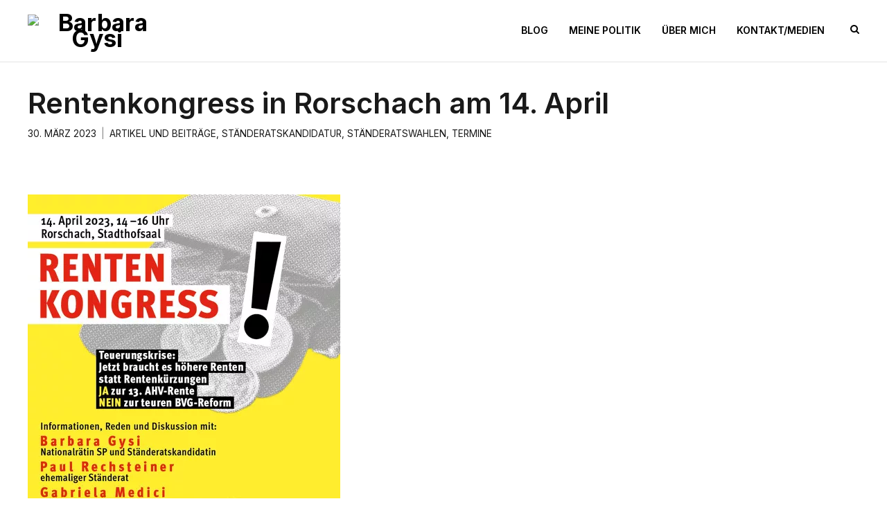

--- FILE ---
content_type: text/html; charset=UTF-8
request_url: https://barbara-gysi.ch/aktuelles/rentenkongress-in-rorschach-am-14-april/
body_size: 11945
content:
<!DOCTYPE html>
<html lang="de">
<head>
	<meta charset="UTF-8">
	<meta name="viewport" content="width=device-width, initial-scale=1">
	<link rel="profile" href="http://gmpg.org/xfn/11">
	<link rel="pingback" href="https://barbara-gysi.ch/xmlrpc.php">
	<meta name='robots' content='index, follow, max-image-preview:large, max-snippet:-1, max-video-preview:-1' />

	<!-- This site is optimized with the Yoast SEO plugin v26.6 - https://yoast.com/wordpress/plugins/seo/ -->
	<title>Rentenkongress in Rorschach am 14. April - Barbara Gysi</title>
	<meta name="description" content="Ja zu höheren Renten, Ja zur 13. AHV-Renten und ein Nein zur ungerechten BVG-Reform. Rentenkongress in Rorschach am 14. April" />
	<link rel="canonical" href="https://barbara-gysi.ch/aktuelles/rentenkongress-in-rorschach-am-14-april/" />
	<meta property="og:locale" content="de_DE" />
	<meta property="og:type" content="article" />
	<meta property="og:title" content="Rentenkongress in Rorschach am 14. April - Barbara Gysi" />
	<meta property="og:description" content="Ja zu höheren Renten, Ja zur 13. AHV-Renten und ein Nein zur ungerechten BVG-Reform. Rentenkongress in Rorschach am 14. April" />
	<meta property="og:url" content="https://barbara-gysi.ch/aktuelles/rentenkongress-in-rorschach-am-14-april/" />
	<meta property="og:site_name" content="Barbara Gysi" />
	<meta property="article:published_time" content="2023-03-30T19:24:40+00:00" />
	<meta property="og:image" content="https://barbara-gysi.ch/wp-content/uploads/sites/121/2023/03/Rentenkongress_14.4._Rorschach.jpeg" />
	<meta property="og:image:width" content="451" />
	<meta property="og:image:height" content="640" />
	<meta property="og:image:type" content="image/jpeg" />
	<meta name="author" content="mcamenzind" />
	<meta name="twitter:card" content="summary_large_image" />
	<meta name="twitter:creator" content="@BaGysi" />
	<meta name="twitter:site" content="@BaGysi" />
	<meta name="twitter:label1" content="Verfasst von" />
	<meta name="twitter:data1" content="mcamenzind" />
	<meta name="twitter:label2" content="Geschätzte Lesezeit" />
	<meta name="twitter:data2" content="1 Minute" />
	<script type="application/ld+json" class="yoast-schema-graph">{"@context":"https://schema.org","@graph":[{"@type":"Article","@id":"https://barbara-gysi.ch/aktuelles/rentenkongress-in-rorschach-am-14-april/#article","isPartOf":{"@id":"https://barbara-gysi.ch/aktuelles/rentenkongress-in-rorschach-am-14-april/"},"author":{"name":"mcamenzind","@id":"https://barbara-gysi.ch/#/schema/person/5ae344ae2bc7d4be33b5897071055ef4"},"headline":"Rentenkongress in Rorschach am 14. April","datePublished":"2023-03-30T19:24:40+00:00","mainEntityOfPage":{"@id":"https://barbara-gysi.ch/aktuelles/rentenkongress-in-rorschach-am-14-april/"},"wordCount":116,"publisher":{"@id":"https://barbara-gysi.ch/#/schema/person/1d0348380eae839393bafc275b303d7b"},"image":{"@id":"https://barbara-gysi.ch/aktuelles/rentenkongress-in-rorschach-am-14-april/#primaryimage"},"thumbnailUrl":"https://barbara-gysi.ch/wp-content/uploads/sites/121/2023/03/Rentenkongress_14.4._Rorschach.jpeg","keywords":["AHV","Barbara Gysi als Ständerätin","BVG","Renten","Ständeratskandidatin","Ständeratskandidatur"],"articleSection":["Artikel und Beiträge","Ständeratskandidatur","Ständeratswahlen","Termine"],"inLanguage":"de"},{"@type":"WebPage","@id":"https://barbara-gysi.ch/aktuelles/rentenkongress-in-rorschach-am-14-april/","url":"https://barbara-gysi.ch/aktuelles/rentenkongress-in-rorschach-am-14-april/","name":"Rentenkongress in Rorschach am 14. April - Barbara Gysi","isPartOf":{"@id":"https://barbara-gysi.ch/#website"},"primaryImageOfPage":{"@id":"https://barbara-gysi.ch/aktuelles/rentenkongress-in-rorschach-am-14-april/#primaryimage"},"image":{"@id":"https://barbara-gysi.ch/aktuelles/rentenkongress-in-rorschach-am-14-april/#primaryimage"},"thumbnailUrl":"https://barbara-gysi.ch/wp-content/uploads/sites/121/2023/03/Rentenkongress_14.4._Rorschach.jpeg","datePublished":"2023-03-30T19:24:40+00:00","description":"Ja zu höheren Renten, Ja zur 13. AHV-Renten und ein Nein zur ungerechten BVG-Reform. Rentenkongress in Rorschach am 14. April","breadcrumb":{"@id":"https://barbara-gysi.ch/aktuelles/rentenkongress-in-rorschach-am-14-april/#breadcrumb"},"inLanguage":"de","potentialAction":[{"@type":"ReadAction","target":["https://barbara-gysi.ch/aktuelles/rentenkongress-in-rorschach-am-14-april/"]}]},{"@type":"ImageObject","inLanguage":"de","@id":"https://barbara-gysi.ch/aktuelles/rentenkongress-in-rorschach-am-14-april/#primaryimage","url":"https://barbara-gysi.ch/wp-content/uploads/sites/121/2023/03/Rentenkongress_14.4._Rorschach.jpeg","contentUrl":"https://barbara-gysi.ch/wp-content/uploads/sites/121/2023/03/Rentenkongress_14.4._Rorschach.jpeg","width":451,"height":640,"caption":"Flyer Rentenkongress St. Gallen"},{"@type":"BreadcrumbList","@id":"https://barbara-gysi.ch/aktuelles/rentenkongress-in-rorschach-am-14-april/#breadcrumb","itemListElement":[{"@type":"ListItem","position":1,"name":"Startseite","item":"https://barbara-gysi.ch/"},{"@type":"ListItem","position":2,"name":"Rentenkongress in Rorschach am 14. April"}]},{"@type":"WebSite","@id":"https://barbara-gysi.ch/#website","url":"https://barbara-gysi.ch/","name":"Barbara Gysi","description":"Für alle statt für wenige","publisher":{"@id":"https://barbara-gysi.ch/#/schema/person/1d0348380eae839393bafc275b303d7b"},"potentialAction":[{"@type":"SearchAction","target":{"@type":"EntryPoint","urlTemplate":"https://barbara-gysi.ch/?s={search_term_string}"},"query-input":{"@type":"PropertyValueSpecification","valueRequired":true,"valueName":"search_term_string"}}],"inLanguage":"de"},{"@type":["Person","Organization"],"@id":"https://barbara-gysi.ch/#/schema/person/1d0348380eae839393bafc275b303d7b","name":"Barbara Gysi","image":{"@type":"ImageObject","inLanguage":"de","@id":"https://barbara-gysi.ch/#/schema/person/image/","url":"https://secure.gravatar.com/avatar/ed1daa6eeed84cbe6c3a3ce52a378d5ac7bb5c77659c42ecc55fa8b1c5937a45?s=96&d=mm&r=g","contentUrl":"https://secure.gravatar.com/avatar/ed1daa6eeed84cbe6c3a3ce52a378d5ac7bb5c77659c42ecc55fa8b1c5937a45?s=96&d=mm&r=g","caption":"Barbara Gysi"},"logo":{"@id":"https://barbara-gysi.ch/#/schema/person/image/"}},{"@type":"Person","@id":"https://barbara-gysi.ch/#/schema/person/5ae344ae2bc7d4be33b5897071055ef4","name":"mcamenzind","image":{"@type":"ImageObject","inLanguage":"de","@id":"https://barbara-gysi.ch/#/schema/person/image/","url":"https://secure.gravatar.com/avatar/43d01e677849ac6760dd5649708a4063bfc718e4051b52028db9bfd4e8a7ee87?s=96&d=mm&r=g","contentUrl":"https://secure.gravatar.com/avatar/43d01e677849ac6760dd5649708a4063bfc718e4051b52028db9bfd4e8a7ee87?s=96&d=mm&r=g","caption":"mcamenzind"}}]}</script>
	<!-- / Yoast SEO plugin. -->


<link rel='dns-prefetch' href='//cdn.linearicons.com' />
<link rel='dns-prefetch' href='//fonts.googleapis.com' />
<link rel="alternate" type="application/rss+xml" title="Barbara Gysi &raquo; Feed" href="https://barbara-gysi.ch/feed/" />
<link rel="alternate" type="application/rss+xml" title="Barbara Gysi &raquo; Kommentar-Feed" href="https://barbara-gysi.ch/comments/feed/" />
<link rel="alternate" type="application/rss+xml" title="Barbara Gysi &raquo; Rentenkongress in Rorschach am 14. April-Kommentar-Feed" href="https://barbara-gysi.ch/aktuelles/rentenkongress-in-rorschach-am-14-april/feed/" />
<link rel="alternate" title="oEmbed (JSON)" type="application/json+oembed" href="https://barbara-gysi.ch/wp-json/oembed/1.0/embed?url=https%3A%2F%2Fbarbara-gysi.ch%2Faktuelles%2Frentenkongress-in-rorschach-am-14-april%2F" />
<link rel="alternate" title="oEmbed (XML)" type="text/xml+oembed" href="https://barbara-gysi.ch/wp-json/oembed/1.0/embed?url=https%3A%2F%2Fbarbara-gysi.ch%2Faktuelles%2Frentenkongress-in-rorschach-am-14-april%2F&#038;format=xml" />
<style id='wp-img-auto-sizes-contain-inline-css' type='text/css'>
img:is([sizes=auto i],[sizes^="auto," i]){contain-intrinsic-size:3000px 1500px}
/*# sourceURL=wp-img-auto-sizes-contain-inline-css */
</style>
<style id='wp-emoji-styles-inline-css' type='text/css'>

	img.wp-smiley, img.emoji {
		display: inline !important;
		border: none !important;
		box-shadow: none !important;
		height: 1em !important;
		width: 1em !important;
		margin: 0 0.07em !important;
		vertical-align: -0.1em !important;
		background: none !important;
		padding: 0 !important;
	}
/*# sourceURL=wp-emoji-styles-inline-css */
</style>
<style id='wp-block-library-inline-css' type='text/css'>
:root{--wp-block-synced-color:#7a00df;--wp-block-synced-color--rgb:122,0,223;--wp-bound-block-color:var(--wp-block-synced-color);--wp-editor-canvas-background:#ddd;--wp-admin-theme-color:#007cba;--wp-admin-theme-color--rgb:0,124,186;--wp-admin-theme-color-darker-10:#006ba1;--wp-admin-theme-color-darker-10--rgb:0,107,160.5;--wp-admin-theme-color-darker-20:#005a87;--wp-admin-theme-color-darker-20--rgb:0,90,135;--wp-admin-border-width-focus:2px}@media (min-resolution:192dpi){:root{--wp-admin-border-width-focus:1.5px}}.wp-element-button{cursor:pointer}:root .has-very-light-gray-background-color{background-color:#eee}:root .has-very-dark-gray-background-color{background-color:#313131}:root .has-very-light-gray-color{color:#eee}:root .has-very-dark-gray-color{color:#313131}:root .has-vivid-green-cyan-to-vivid-cyan-blue-gradient-background{background:linear-gradient(135deg,#00d084,#0693e3)}:root .has-purple-crush-gradient-background{background:linear-gradient(135deg,#34e2e4,#4721fb 50%,#ab1dfe)}:root .has-hazy-dawn-gradient-background{background:linear-gradient(135deg,#faaca8,#dad0ec)}:root .has-subdued-olive-gradient-background{background:linear-gradient(135deg,#fafae1,#67a671)}:root .has-atomic-cream-gradient-background{background:linear-gradient(135deg,#fdd79a,#004a59)}:root .has-nightshade-gradient-background{background:linear-gradient(135deg,#330968,#31cdcf)}:root .has-midnight-gradient-background{background:linear-gradient(135deg,#020381,#2874fc)}:root{--wp--preset--font-size--normal:16px;--wp--preset--font-size--huge:42px}.has-regular-font-size{font-size:1em}.has-larger-font-size{font-size:2.625em}.has-normal-font-size{font-size:var(--wp--preset--font-size--normal)}.has-huge-font-size{font-size:var(--wp--preset--font-size--huge)}.has-text-align-center{text-align:center}.has-text-align-left{text-align:left}.has-text-align-right{text-align:right}.has-fit-text{white-space:nowrap!important}#end-resizable-editor-section{display:none}.aligncenter{clear:both}.items-justified-left{justify-content:flex-start}.items-justified-center{justify-content:center}.items-justified-right{justify-content:flex-end}.items-justified-space-between{justify-content:space-between}.screen-reader-text{border:0;clip-path:inset(50%);height:1px;margin:-1px;overflow:hidden;padding:0;position:absolute;width:1px;word-wrap:normal!important}.screen-reader-text:focus{background-color:#ddd;clip-path:none;color:#444;display:block;font-size:1em;height:auto;left:5px;line-height:normal;padding:15px 23px 14px;text-decoration:none;top:5px;width:auto;z-index:100000}html :where(.has-border-color){border-style:solid}html :where([style*=border-top-color]){border-top-style:solid}html :where([style*=border-right-color]){border-right-style:solid}html :where([style*=border-bottom-color]){border-bottom-style:solid}html :where([style*=border-left-color]){border-left-style:solid}html :where([style*=border-width]){border-style:solid}html :where([style*=border-top-width]){border-top-style:solid}html :where([style*=border-right-width]){border-right-style:solid}html :where([style*=border-bottom-width]){border-bottom-style:solid}html :where([style*=border-left-width]){border-left-style:solid}html :where(img[class*=wp-image-]){height:auto;max-width:100%}:where(figure){margin:0 0 1em}html :where(.is-position-sticky){--wp-admin--admin-bar--position-offset:var(--wp-admin--admin-bar--height,0px)}@media screen and (max-width:600px){html :where(.is-position-sticky){--wp-admin--admin-bar--position-offset:0px}}

/*# sourceURL=wp-block-library-inline-css */
</style><style id='global-styles-inline-css' type='text/css'>
:root{--wp--preset--aspect-ratio--square: 1;--wp--preset--aspect-ratio--4-3: 4/3;--wp--preset--aspect-ratio--3-4: 3/4;--wp--preset--aspect-ratio--3-2: 3/2;--wp--preset--aspect-ratio--2-3: 2/3;--wp--preset--aspect-ratio--16-9: 16/9;--wp--preset--aspect-ratio--9-16: 9/16;--wp--preset--color--black: #000000;--wp--preset--color--cyan-bluish-gray: #abb8c3;--wp--preset--color--white: #ffffff;--wp--preset--color--pale-pink: #f78da7;--wp--preset--color--vivid-red: #cf2e2e;--wp--preset--color--luminous-vivid-orange: #ff6900;--wp--preset--color--luminous-vivid-amber: #fcb900;--wp--preset--color--light-green-cyan: #7bdcb5;--wp--preset--color--vivid-green-cyan: #00d084;--wp--preset--color--pale-cyan-blue: #8ed1fc;--wp--preset--color--vivid-cyan-blue: #0693e3;--wp--preset--color--vivid-purple: #9b51e0;--wp--preset--gradient--vivid-cyan-blue-to-vivid-purple: linear-gradient(135deg,rgb(6,147,227) 0%,rgb(155,81,224) 100%);--wp--preset--gradient--light-green-cyan-to-vivid-green-cyan: linear-gradient(135deg,rgb(122,220,180) 0%,rgb(0,208,130) 100%);--wp--preset--gradient--luminous-vivid-amber-to-luminous-vivid-orange: linear-gradient(135deg,rgb(252,185,0) 0%,rgb(255,105,0) 100%);--wp--preset--gradient--luminous-vivid-orange-to-vivid-red: linear-gradient(135deg,rgb(255,105,0) 0%,rgb(207,46,46) 100%);--wp--preset--gradient--very-light-gray-to-cyan-bluish-gray: linear-gradient(135deg,rgb(238,238,238) 0%,rgb(169,184,195) 100%);--wp--preset--gradient--cool-to-warm-spectrum: linear-gradient(135deg,rgb(74,234,220) 0%,rgb(151,120,209) 20%,rgb(207,42,186) 40%,rgb(238,44,130) 60%,rgb(251,105,98) 80%,rgb(254,248,76) 100%);--wp--preset--gradient--blush-light-purple: linear-gradient(135deg,rgb(255,206,236) 0%,rgb(152,150,240) 100%);--wp--preset--gradient--blush-bordeaux: linear-gradient(135deg,rgb(254,205,165) 0%,rgb(254,45,45) 50%,rgb(107,0,62) 100%);--wp--preset--gradient--luminous-dusk: linear-gradient(135deg,rgb(255,203,112) 0%,rgb(199,81,192) 50%,rgb(65,88,208) 100%);--wp--preset--gradient--pale-ocean: linear-gradient(135deg,rgb(255,245,203) 0%,rgb(182,227,212) 50%,rgb(51,167,181) 100%);--wp--preset--gradient--electric-grass: linear-gradient(135deg,rgb(202,248,128) 0%,rgb(113,206,126) 100%);--wp--preset--gradient--midnight: linear-gradient(135deg,rgb(2,3,129) 0%,rgb(40,116,252) 100%);--wp--preset--font-size--small: 13px;--wp--preset--font-size--medium: 20px;--wp--preset--font-size--large: 36px;--wp--preset--font-size--x-large: 42px;--wp--preset--spacing--20: 0.44rem;--wp--preset--spacing--30: 0.67rem;--wp--preset--spacing--40: 1rem;--wp--preset--spacing--50: 1.5rem;--wp--preset--spacing--60: 2.25rem;--wp--preset--spacing--70: 3.38rem;--wp--preset--spacing--80: 5.06rem;--wp--preset--shadow--natural: 6px 6px 9px rgba(0, 0, 0, 0.2);--wp--preset--shadow--deep: 12px 12px 50px rgba(0, 0, 0, 0.4);--wp--preset--shadow--sharp: 6px 6px 0px rgba(0, 0, 0, 0.2);--wp--preset--shadow--outlined: 6px 6px 0px -3px rgb(255, 255, 255), 6px 6px rgb(0, 0, 0);--wp--preset--shadow--crisp: 6px 6px 0px rgb(0, 0, 0);}:where(.is-layout-flex){gap: 0.5em;}:where(.is-layout-grid){gap: 0.5em;}body .is-layout-flex{display: flex;}.is-layout-flex{flex-wrap: wrap;align-items: center;}.is-layout-flex > :is(*, div){margin: 0;}body .is-layout-grid{display: grid;}.is-layout-grid > :is(*, div){margin: 0;}:where(.wp-block-columns.is-layout-flex){gap: 2em;}:where(.wp-block-columns.is-layout-grid){gap: 2em;}:where(.wp-block-post-template.is-layout-flex){gap: 1.25em;}:where(.wp-block-post-template.is-layout-grid){gap: 1.25em;}.has-black-color{color: var(--wp--preset--color--black) !important;}.has-cyan-bluish-gray-color{color: var(--wp--preset--color--cyan-bluish-gray) !important;}.has-white-color{color: var(--wp--preset--color--white) !important;}.has-pale-pink-color{color: var(--wp--preset--color--pale-pink) !important;}.has-vivid-red-color{color: var(--wp--preset--color--vivid-red) !important;}.has-luminous-vivid-orange-color{color: var(--wp--preset--color--luminous-vivid-orange) !important;}.has-luminous-vivid-amber-color{color: var(--wp--preset--color--luminous-vivid-amber) !important;}.has-light-green-cyan-color{color: var(--wp--preset--color--light-green-cyan) !important;}.has-vivid-green-cyan-color{color: var(--wp--preset--color--vivid-green-cyan) !important;}.has-pale-cyan-blue-color{color: var(--wp--preset--color--pale-cyan-blue) !important;}.has-vivid-cyan-blue-color{color: var(--wp--preset--color--vivid-cyan-blue) !important;}.has-vivid-purple-color{color: var(--wp--preset--color--vivid-purple) !important;}.has-black-background-color{background-color: var(--wp--preset--color--black) !important;}.has-cyan-bluish-gray-background-color{background-color: var(--wp--preset--color--cyan-bluish-gray) !important;}.has-white-background-color{background-color: var(--wp--preset--color--white) !important;}.has-pale-pink-background-color{background-color: var(--wp--preset--color--pale-pink) !important;}.has-vivid-red-background-color{background-color: var(--wp--preset--color--vivid-red) !important;}.has-luminous-vivid-orange-background-color{background-color: var(--wp--preset--color--luminous-vivid-orange) !important;}.has-luminous-vivid-amber-background-color{background-color: var(--wp--preset--color--luminous-vivid-amber) !important;}.has-light-green-cyan-background-color{background-color: var(--wp--preset--color--light-green-cyan) !important;}.has-vivid-green-cyan-background-color{background-color: var(--wp--preset--color--vivid-green-cyan) !important;}.has-pale-cyan-blue-background-color{background-color: var(--wp--preset--color--pale-cyan-blue) !important;}.has-vivid-cyan-blue-background-color{background-color: var(--wp--preset--color--vivid-cyan-blue) !important;}.has-vivid-purple-background-color{background-color: var(--wp--preset--color--vivid-purple) !important;}.has-black-border-color{border-color: var(--wp--preset--color--black) !important;}.has-cyan-bluish-gray-border-color{border-color: var(--wp--preset--color--cyan-bluish-gray) !important;}.has-white-border-color{border-color: var(--wp--preset--color--white) !important;}.has-pale-pink-border-color{border-color: var(--wp--preset--color--pale-pink) !important;}.has-vivid-red-border-color{border-color: var(--wp--preset--color--vivid-red) !important;}.has-luminous-vivid-orange-border-color{border-color: var(--wp--preset--color--luminous-vivid-orange) !important;}.has-luminous-vivid-amber-border-color{border-color: var(--wp--preset--color--luminous-vivid-amber) !important;}.has-light-green-cyan-border-color{border-color: var(--wp--preset--color--light-green-cyan) !important;}.has-vivid-green-cyan-border-color{border-color: var(--wp--preset--color--vivid-green-cyan) !important;}.has-pale-cyan-blue-border-color{border-color: var(--wp--preset--color--pale-cyan-blue) !important;}.has-vivid-cyan-blue-border-color{border-color: var(--wp--preset--color--vivid-cyan-blue) !important;}.has-vivid-purple-border-color{border-color: var(--wp--preset--color--vivid-purple) !important;}.has-vivid-cyan-blue-to-vivid-purple-gradient-background{background: var(--wp--preset--gradient--vivid-cyan-blue-to-vivid-purple) !important;}.has-light-green-cyan-to-vivid-green-cyan-gradient-background{background: var(--wp--preset--gradient--light-green-cyan-to-vivid-green-cyan) !important;}.has-luminous-vivid-amber-to-luminous-vivid-orange-gradient-background{background: var(--wp--preset--gradient--luminous-vivid-amber-to-luminous-vivid-orange) !important;}.has-luminous-vivid-orange-to-vivid-red-gradient-background{background: var(--wp--preset--gradient--luminous-vivid-orange-to-vivid-red) !important;}.has-very-light-gray-to-cyan-bluish-gray-gradient-background{background: var(--wp--preset--gradient--very-light-gray-to-cyan-bluish-gray) !important;}.has-cool-to-warm-spectrum-gradient-background{background: var(--wp--preset--gradient--cool-to-warm-spectrum) !important;}.has-blush-light-purple-gradient-background{background: var(--wp--preset--gradient--blush-light-purple) !important;}.has-blush-bordeaux-gradient-background{background: var(--wp--preset--gradient--blush-bordeaux) !important;}.has-luminous-dusk-gradient-background{background: var(--wp--preset--gradient--luminous-dusk) !important;}.has-pale-ocean-gradient-background{background: var(--wp--preset--gradient--pale-ocean) !important;}.has-electric-grass-gradient-background{background: var(--wp--preset--gradient--electric-grass) !important;}.has-midnight-gradient-background{background: var(--wp--preset--gradient--midnight) !important;}.has-small-font-size{font-size: var(--wp--preset--font-size--small) !important;}.has-medium-font-size{font-size: var(--wp--preset--font-size--medium) !important;}.has-large-font-size{font-size: var(--wp--preset--font-size--large) !important;}.has-x-large-font-size{font-size: var(--wp--preset--font-size--x-large) !important;}
/*# sourceURL=global-styles-inline-css */
</style>

<style id='classic-theme-styles-inline-css' type='text/css'>
/*! This file is auto-generated */
.wp-block-button__link{color:#fff;background-color:#32373c;border-radius:9999px;box-shadow:none;text-decoration:none;padding:calc(.667em + 2px) calc(1.333em + 2px);font-size:1.125em}.wp-block-file__button{background:#32373c;color:#fff;text-decoration:none}
/*# sourceURL=/wp-includes/css/classic-themes.min.css */
</style>
<link rel='stylesheet' id='contact-form-7-css' href='https://barbara-gysi.ch/wp-content/plugins/contact-form-7/includes/css/styles.css?ver=6.1.4' type='text/css' media='all' />
<style id='contact-form-7-inline-css' type='text/css'>
.wpcf7 .wpcf7-recaptcha iframe {margin-bottom: 0;}.wpcf7 .wpcf7-recaptcha[data-align="center"] > div {margin: 0 auto;}.wpcf7 .wpcf7-recaptcha[data-align="right"] > div {margin: 0 0 0 auto;}
/*# sourceURL=contact-form-7-inline-css */
</style>
<link rel='stylesheet' id='parent-style-css' href='https://barbara-gysi.ch/wp-content/themes/themetrust-weston/style.css?ver=94e7fdb528dddcd47c7e8b4a3eb9eea2' type='text/css' media='all' />
<link rel='stylesheet' id='child-style-css' href='https://barbara-gysi.ch/wp-content/themes/flaviawasserfallen/style.css?ver=94e7fdb528dddcd47c7e8b4a3eb9eea2' type='text/css' media='all' />
<link rel='stylesheet' id='weston-style-css' href='https://barbara-gysi.ch/wp-content/themes/flaviawasserfallen/style.css?ver=94e7fdb528dddcd47c7e8b4a3eb9eea2' type='text/css' media='all' />
<link rel='stylesheet' id='weston-js-css-css' href='https://barbara-gysi.ch/wp-content/themes/themetrust-weston/css/js.css?ver=1.3.3' type='text/css' media='all' />
<link rel='stylesheet' id='weston-prettyphoto-css' href='https://barbara-gysi.ch/wp-content/themes/themetrust-weston/css/prettyPhoto.css?ver=3.1.6' type='text/css' media='all' />
<link rel='stylesheet' id='superfish-css' href='https://barbara-gysi.ch/wp-content/themes/themetrust-weston/css/superfish.css?ver=1.7.5' type='text/css' media='all' />
<link rel='stylesheet' id='weston-woocommerce-css' href='https://barbara-gysi.ch/wp-content/themes/themetrust-weston/css/woocommerce.css?ver=2' type='text/css' media='all' />
<link rel='stylesheet' id='weston-loader-main-css' href='https://barbara-gysi.ch/wp-content/themes/themetrust-weston/css/loaders/spinkit.css?ver=1.0' type='text/css' media='all' />
<link rel='stylesheet' id='weston-loader-animation-css' href='https://barbara-gysi.ch/wp-content/themes/themetrust-weston/css/loaders/double-bounce.css?ver=1.0' type='text/css' media='all' />
<link rel='stylesheet' id='weston-font-awesome-5-css' href='https://barbara-gysi.ch/wp-content/themes/themetrust-weston/css/font-awesome/all.min.css?ver=5.8.1' type='text/css' media='all' />
<link rel='stylesheet' id='weston-font-awesome-css' href='https://barbara-gysi.ch/wp-content/themes/themetrust-weston/css/font-awesome.min.css?ver=4.7.0' type='text/css' media='all' />
<link rel='stylesheet' id='weston-linearicons-css' href='https://cdn.linearicons.com/free/1.0.0/icon-font.min.css?ver=4.0.3' type='text/css' media='all' />
<link rel='stylesheet' id='weston-fonts-css' href='//fonts.googleapis.com/css?family=Raleway%3A300%2C400%2C700%2C300italic%2C400italic%2C700italic%7COpen+Sans%3A300%2C400%2C700%2C300italic%2C400italic%2C700italic&#038;subset=latin%2Clatin-ext' type='text/css' media='all' />
<script type="text/javascript" src="https://barbara-gysi.ch/wp-includes/js/jquery/jquery.min.js?ver=3.7.1" id="jquery-core-js"></script>
<script type="text/javascript" src="https://barbara-gysi.ch/wp-includes/js/jquery/jquery-migrate.min.js?ver=3.4.1" id="jquery-migrate-js"></script>
<script></script><link rel="https://api.w.org/" href="https://barbara-gysi.ch/wp-json/" /><link rel="alternate" title="JSON" type="application/json" href="https://barbara-gysi.ch/wp-json/wp/v2/posts/20608" /><link rel="EditURI" type="application/rsd+xml" title="RSD" href="https://barbara-gysi.ch/xmlrpc.php?rsd" />

<link rel='shortlink' href='https://barbara-gysi.ch/?p=20608' />
					<link rel="shortcut icon" href="https://gysi.sp-parl.ch/wp-content/uploads/sites/121/2015/02/sp_logo-54d56badv1_site_icon.png" />
				<meta name="generator" content="weston  1.0" />

		<!--[if IE 8]>
		<link rel="stylesheet" href="https://barbara-gysi.ch/wp-content/themes/themetrust-weston/css/ie8.css" type="text/css" media="screen" />
		<![endif]-->
		<!--[if IE]><script src="http://html5shiv.googlecode.com/svn/trunk/html5.js"></script><![endif]-->

		
		<style>

			
			
			
						body { color: #595959; }
			
						.entry-content a, .entry-content a:visited { color: #dd3333; }
			
			
			
			
			
			
			
			
			
			
			
			
			
			
			
							#loader-icon, #loader-icon * { background-color: #dd3333; }
			
							#loader-screen { background-color: #ffffff; }
			
			
			
			
			
			
			
			
			
			
			
			
			
			
			
			
			
			
			

		
							.logo .site-title img { max-width: 200px; }
			
							#site-header.light .logo .site-title img { max-width: 200px; }
			
							.logo .site-title.sticky img { max-width: 200px; }
			
			
							@media only screen and (max-width: 780px){
					#site-header .logo .site-title img { max-width: 200px !important; }
				}
			
		
			
							header.entry-header.main * { color: #191919 !important; }
			
			
		
							.inline-header #site-header .nav-holder { height: 90px; }
				.inline-header #site-header .logo { height: 90px; }
				.inline-header #site-header .nav-holder,
				.inline-header #site-header .main-nav ul > li,
				.inline-header #site-header .main-nav ul > li > a,
				#site-header .main-nav #menu-main-menu > li > span,
				#site-header .secondary-nav a,
				#site-header .secondary-nav span  { line-height: 90px; height: 90px;}
			
							#site-header.sticky .inside .nav-holder { height: 60px !important; }
				#site-header.sticky .logo { height: 60px !important; }
				#site-header.sticky .nav-holder,
				#site-header.sticky .main-nav ul > li,
				#site-header.sticky .main-nav ul > li > a,
				#site-header.sticky .main-nav ul > li > span,
				#site-header.sticky .secondary-nav a,
				#site-header.sticky .secondary-nav span  { line-height: 60px; height: 60px;}
			
			
				
		@media only screen and (max-width: 768px){
			.logo { display: none; }
			.logo.mobile { display: table; }
			.top-header.stacked-header #main-container #site-header .logo {
				height: 60px;
			}
			.top-header.stacked-header #main-container #site-header .logo.mobile {
				height: 60;
			}
			.top-header #main-container #site-header .logo.mobile {
				height: 60px;
			}
			body.top-header.stacked-header #main-container #site-header .nav-holder .secondary-nav span,
			body.top-header.stacked-header #main-container #site-header .nav-holder .secondary-nav a,
			body.top-header #main-container #site-header .nav-holder .secondary-nav span,
			body.top-header #main-container #site-header .nav-holder .secondary-nav a {
				height: 60px; line-height: 60px;
			}
			
			.top-header.stacked-header #main-container .nav-holder{
				height: 60px;
			}
			.top-header #main-container .nav-holder{
				height: 60px;
			}
		}

		
		</style>

<meta name="generator" content="Powered by WPBakery Page Builder - drag and drop page builder for WordPress."/>
<link rel="icon" href="https://barbara-gysi.ch/wp-content/uploads/sites/121/2016/04/cropped-sp-logo-web-32x32.png" sizes="32x32" />
<link rel="icon" href="https://barbara-gysi.ch/wp-content/uploads/sites/121/2016/04/cropped-sp-logo-web-192x192.png" sizes="192x192" />
<link rel="apple-touch-icon" href="https://barbara-gysi.ch/wp-content/uploads/sites/121/2016/04/cropped-sp-logo-web-180x180.png" />
<meta name="msapplication-TileImage" content="https://barbara-gysi.ch/wp-content/uploads/sites/121/2016/04/cropped-sp-logo-web-270x270.png" />
<noscript><style> .wpb_animate_when_almost_visible { opacity: 1; }</style></noscript></head>

<body class="wp-singular post-template-default single single-post postid-20608 single-format-standard wp-theme-themetrust-weston wp-child-theme-flaviawasserfallen chrome osx  inline-header top-header wpb-js-composer js-comp-ver-8.3 vc_responsive" data-mobile-breakpoint="768">

		<div id="scroll-to-top"><span></span></div>

<div id="site-wrap">
<div id="main-container">

						<header id="site-header" class="dark">
								<div id="header-search" class="header-search">
					<div class="inside">
						<div class="form-wrap">
						<form role="search" method="get" id="searchform" class="searchform clear" action="https://barbara-gysi.ch/">
														<input type="text" placeholder="Type and press enter to search." name="s" id="s" />
							<span id="search-toggle-close" class="search-toggle right close" data-target="header-search" ></span>
						</form>

						</div>
					</div>
				</div>
								<div class="inside logo-and-nav clearfix">
																				
					<div id="logo" class="logo has-sticky-logo">
											<h2 class="site-title"><a href="https://barbara-gysi.ch"><img src="https://gysi.sp-parl.ch/wp-content/uploads/sites/121/2019/07/babsi-logo.png" alt="Barbara Gysi" /></a></h2>
					
											<h2 class="site-title sticky"><a href="https://barbara-gysi.ch"><img src="https://gysi.sp-parl.ch/wp-content/uploads/sites/121/2019/07/babsi-logo.png" alt="Barbara Gysi" /></a></h2>
										</div>

					<div id="logo-mobile" class="logo mobile">
											<h2 class="site-title"><a href="https://barbara-gysi.ch"><img src="https://gysi.sp-parl.ch/wp-content/uploads/sites/121/2019/07/babsi-logo.png" alt="Barbara Gysi" /></a></h2>
										</div>

					
					<div class="nav-holder">

						<div class="main-nav clearfix">
						<ul id="menu-sidebar" class="main-menu sf-menu"><li id="menu-item-19612" class="menu-item menu-item-type-post_type menu-item-object-page menu-item-has-children menu-item-19612 depth-0"><a href="https://barbara-gysi.ch/aktuelles/" class="link link-depth-0"><span>Blog</span></a>
<ul class="sub-menu">
	<li id="menu-item-19719" class="menu-item menu-item-type-taxonomy menu-item-object-category current-post-ancestor current-menu-parent current-post-parent menu-item-19719 depth-1"><a href="https://barbara-gysi.ch/aktuelles/category/termine/" class="link link-depth-1"><span>Termine</span></a></li>
</ul>
</li>
<li id="menu-item-20676" class="menu-item menu-item-type-post_type menu-item-object-page menu-item-20676 depth-0"><a href="https://barbara-gysi.ch/chancengleichheit-und-solidaritaet-bezahlbare-gesundheit-soziale-sicherheit-gute-renten-und-klimaschutz-praegen-meine-politik/" class="link link-depth-0"><span>Meine Politik</span></a></li>
<li id="menu-item-19614" class="menu-item menu-item-type-post_type menu-item-object-page menu-item-has-children menu-item-19614 depth-0"><a href="https://barbara-gysi.ch/fuer-eine-offene-soziale-und-oekologische-schweiz/" class="link link-depth-0"><span>Über mich</span></a>
<ul class="sub-menu">
	<li id="menu-item-19636" class="menu-item menu-item-type-post_type menu-item-object-page menu-item-19636 depth-1"><a href="https://barbara-gysi.ch/einkuenfte-als-nationalraetin-und-aus-mandaten-interessenbindungen-gaeste-im-bundeshaus-persoenliche-mitarbeiterin/" class="link link-depth-1"><span>Transparenz</span></a></li>
</ul>
</li>
<li id="menu-item-19634" class="menu-item menu-item-type-post_type menu-item-object-page menu-item-19634 depth-0"><a href="https://barbara-gysi.ch/kontakt-2/" class="link link-depth-0"><span>Kontakt/Medien</span></a></li>
</ul>						</div>

						<div class="secondary-nav clearfix">

							
														<span id="search-toggle-open" class="search-toggle right open" data-target="header-search" ></span>
																				</div>

						<div class="hamburger hamburger--spin right" >
						  <span class="hamburger-box">
						    <span class="hamburger-inner"></span>
						  </span>
						</div>
					</div>

				</div>

			</header><!-- #site-header -->
						<!-- Slide Panel -->
			<div id="slide-panel-holder" class="" >
			<div id="slide-panel">
				<div class="hidden-scroll">
					<div class="inner has-mobile-menu">
						
						<nav id="slide-mobile-menu" class="menu-sidebar-container"><ul id="menu-sidebar-1" class="collapse sidebar"><li class="menu-item menu-item-type-post_type menu-item-object-page menu-item-has-children menu-item-19612"><a href="https://barbara-gysi.ch/aktuelles/">Blog</a>
<ul class="sub-menu">
	<li class="menu-item menu-item-type-taxonomy menu-item-object-category current-post-ancestor current-menu-parent current-post-parent menu-item-19719"><a href="https://barbara-gysi.ch/aktuelles/category/termine/">Termine</a></li>
</ul>
</li>
<li class="menu-item menu-item-type-post_type menu-item-object-page menu-item-20676"><a href="https://barbara-gysi.ch/chancengleichheit-und-solidaritaet-bezahlbare-gesundheit-soziale-sicherheit-gute-renten-und-klimaschutz-praegen-meine-politik/">Meine Politik</a></li>
<li class="menu-item menu-item-type-post_type menu-item-object-page menu-item-has-children menu-item-19614"><a href="https://barbara-gysi.ch/fuer-eine-offene-soziale-und-oekologische-schweiz/">Über mich</a>
<ul class="sub-menu">
	<li class="menu-item menu-item-type-post_type menu-item-object-page menu-item-19636"><a href="https://barbara-gysi.ch/einkuenfte-als-nationalraetin-und-aus-mandaten-interessenbindungen-gaeste-im-bundeshaus-persoenliche-mitarbeiterin/">Transparenz</a></li>
</ul>
</li>
<li class="menu-item menu-item-type-post_type menu-item-object-page menu-item-19634"><a href="https://barbara-gysi.ch/kontakt-2/">Kontakt/Medien</a></li>
</ul></nav>
																			<div class="widget-area mobile" role="complementary">
								<div id="nav_menu-4" class="widget-box widget widget_nav_menu"><div class="inside"><h3 class="widget-title">Social Media</h3><div class="menu-socialmedia-container"><ul id="menu-socialmedia" class="menu"><li id="menu-item-906" class="menu-item menu-item-type-custom menu-item-object-custom menu-item-906"><a href="https://www.facebook.com/BaGysi/">Facebook</a></li>
<li id="menu-item-20131" class="menu-item menu-item-type-custom menu-item-object-custom menu-item-20131"><a href="https://www.instagram.com/barbara_gysi/">Instagram</a></li>
<li id="menu-item-20677" class="menu-item menu-item-type-custom menu-item-object-custom menu-item-20677"><a href="https://www.linkedin.com/in/barbara-gysi/">LinkedIn</a></li>
<li id="menu-item-20868" class="menu-item menu-item-type-custom menu-item-object-custom menu-item-20868"><a href="https://bsky.app/profile/barbaragysi.bsky.social">Bluesky</a></li>
</ul></div></div></div>							</div><!-- .widget-area-mobile -->
											</div><!-- .inner -->
				</div>
				<span id="menu-toggle-close" class="menu-toggle right close slide" data-target="slide-panel"><span></span></span>
			</div><!-- /slide-panel-->
			</div>
			
			
	<div id="middle">
	<div id="primary" class="content-area blog">
		<div class="header-wrap">
		<header class="main entry-header " >
			<div class="inner">
			<div class="title">	
							
				<h1 class="entry-title">Rentenkongress in Rorschach am 14. April</h1>					<span class="meta ">
						<span class="meta-date">30. März 2023</span><span class="meta-cat"><a href="https://barbara-gysi.ch/aktuelles/category/artikel-und-beitraege/" title="View all posts in Artikel und Beiträge">Artikel und Beiträge</a>, <a href="https://barbara-gysi.ch/aktuelles/category/staenderatskandidatur/" title="View all posts in Ständeratskandidatur">Ständeratskandidatur</a>, <a href="https://barbara-gysi.ch/aktuelles/category/staenderatswahlen/" title="View all posts in Ständeratswahlen">Ständeratswahlen</a>, <a href="https://barbara-gysi.ch/aktuelles/category/termine/" title="View all posts in Termine">Termine</a></span>					</span>
						
			</div>
			</div><!-- .inner -->
			<span class="overlay"></span>
		</header><!-- .entry-header -->
		</div>
		<main id="main" class="site-main" role="main">
			<div class="body-wrap clear">
			
			<article id="post-20608" class="content-main post-20608 post type-post status-publish format-standard has-post-thumbnail hentry category-artikel-und-beitraege category-staenderatskandidatur category-staenderatswahlen category-termine tag-ahv tag-barbara-gysi-als-staenderaetin tag-bvg tag-renten tag-staenderatskandidatin tag-staenderatskandidatur">

				
	
		<div class="entry-content">
							<div class="featured-image">
					<a href="https://barbara-gysi.ch/aktuelles/rentenkongress-in-rorschach-am-14-april/" rel="bookmark" ><img width="451" height="640" src="https://barbara-gysi.ch/wp-content/uploads/sites/121/2023/03/Rentenkongress_14.4._Rorschach.jpeg" class="post-thumb wp-post-image" alt="Rentenkongress in Rorschach am 14. April" title="Rentenkongress in Rorschach am 14. April" decoding="async" fetchpriority="high" srcset="https://barbara-gysi.ch/wp-content/uploads/sites/121/2023/03/Rentenkongress_14.4._Rorschach.jpeg 451w, https://barbara-gysi.ch/wp-content/uploads/sites/121/2023/03/Rentenkongress_14.4._Rorschach-211x300.jpeg 211w" sizes="(max-width: 451px) 100vw, 451px" /></a>
				<small></small>
				</div>
						
			<p>Ich freue mich auf Sie am <strong>Rentenkongress in Rorschach am 14. April, 14 bis 16 Uhr im Stadthofsaal.</strong></p>
<p>Die Teuerungskrise macht vielen Rentner:innen zu schaffen. Es braucht jetzt höhere Renten, ein <a href="https://www.ahvx13.ch/">Ja zur 13. AHV</a> und ein Nein zur ungerechten BVG-Reform.</p>
<p>Mit <a href="https://www.paulrechsteiner.ch/">Paul Rechsteiner</a>, eh. Ständerat und <a href="https://www.sgb.ch/aktuell">Gabriela Medici, Zentralsekretärin Sozialversicherungen beim SGB </a></p>
<p>musikalische Umrahmung von Heinz Fässler, politischem Liedermacher und Halloumi oder Bratwurst.</p>
<p>Veranstaltet von Kantonaler Gewerkschaftsbund St.Gallen, SEV, Syndicom, SP Stadt am See</p>
<p><a href="https://barbara-gysi.ch/barbara-gysi-als-staenderaetin/termine-barbara-gysi-als-staenderaetin/">Weitere Gelegenheiten,</a> mich in den nächsten Tagen und Wochen zu treffen haben Sie hier. Danke für Ihre Stimme am 30. April bei den <a href="https://barbara-gysi.ch/barbara-gysi-als-staenderaetin/">Ständeratswahlen</a> &#8211; Jede Stimme zählt!</p>
<p>#bg4sg</p>
<p>&nbsp;</p>
					</div><!-- .entry-content -->
		


				
				<footer class="post-nav">
					<div class="social-sharing"><ul><li class="facebook-share"><a title="Share on Facebook" href="#" onclick="window.open('http://www.facebook.com/sharer.php?s=100&amp;p[title]=Rentenkongress+in+Rorschach+am+14.+April&amp;p[summary]=Ich+freue+mich+auf+Sie+am+Rentenkongress+in+Rorschach+am+14.+April%2C+14+bis+16+Uhr+im+Stadthofsaal.+Die+Teuerungskrise+macht+vielen+Rentner%3Ainnen+zu+schaffen.+Es+braucht+jetzt+h%C3%B6here+Renten%2C+ein+Ja+zur+13.+AHV+und+ein+Nein+zur+ungerechten+BVG-Reform.+Mit+Paul+Rechsteiner%2C+eh.+St%C3%A4nderat+und+Gabriela+Medici%2C+Zentralsekret%C3%A4rin+Sozialversicherungen+beim+SGB+musikalische+Umrahmung+%5B%26hellip%3B%5D&amp;p[url]=https%3A%2F%2Fbarbara-gysi.ch%2Faktuelles%2Frentenkongress-in-rorschach-am-14-april%2F&amp;p[images][0]=https://barbara-gysi.ch/wp-content/uploads/sites/121/2023/03/Rentenkongress_14.4._Rorschach.jpeg', 'sharer', 'toolbar=0,status=0,width=620,height=280');"><i class="fab fa-facebook"></i></a></li><li class="twitter-share"><a href="#" title="Share on Twitter" onclick="popUp=window.open('http://twitter.com/home?status=74https://barbara-gysi.ch/aktuelles/rentenkongress-in-rorschach-am-14-april/', 'popupwindow', 'scrollbars=yes,width=800,height=400');popUp.focus();return false;"><i class="fab fa-twitter"></i></a></li></ul></div>				
					
				</footer>
				
				
			</article><!-- #post-## -->
			
			
<aside class="sidebar">
	</aside>
			</div>
		</main><!-- #main -->
	</div><!-- #primary -->
	</div> <!-- end middle -->	
		<footer id="footer" class="col-3">
		<div class="inside clear">
			
						
						<div class="main clear">
					<div id="custom_html-2" class="widget_text small one-third widget_custom_html footer-box widget-box"><div class="widget_text inside"><div class="textwidget custom-html-widget"><img src="/wp-content/uploads/sites/121/2018/05/sp-logo.png" alt="SP Schweiz" width="50px"></div></div></div><div id="nav_menu-5" class="small one-third widget_nav_menu footer-box widget-box"><div class="inside"><h3 class="widget-title">Social Media</h3><div class="menu-socialmedia-container"><ul id="menu-socialmedia-1" class="menu"><li class="menu-item menu-item-type-custom menu-item-object-custom menu-item-906"><a href="https://www.facebook.com/BaGysi/">Facebook</a></li>
<li class="menu-item menu-item-type-custom menu-item-object-custom menu-item-20131"><a href="https://www.instagram.com/barbara_gysi/">Instagram</a></li>
<li class="menu-item menu-item-type-custom menu-item-object-custom menu-item-20677"><a href="https://www.linkedin.com/in/barbara-gysi/">LinkedIn</a></li>
<li class="menu-item menu-item-type-custom menu-item-object-custom menu-item-20868"><a href="https://bsky.app/profile/barbaragysi.bsky.social">Bluesky</a></li>
</ul></div></div></div>			</div><!-- end footer main -->
						
			<div class="secondary">

												<div class="left"><p><a href="/impressum">Impressum</a></p></div>
								<div class="right"><p>Made by <a href="https://jonas.carrd.co">tsueri</a> hosted at <a href="https://sp-parl.ch">SP Schweiz</a></p></div>
							</div><!-- end footer secondary-->
		</div><!-- end footer inside-->
	</footer>
		
</div> <!-- end main-container -->
</div> <!-- end site-wrap -->
<script type="speculationrules">
{"prefetch":[{"source":"document","where":{"and":[{"href_matches":"/*"},{"not":{"href_matches":["/wp-*.php","/wp-admin/*","/wp-content/uploads/sites/121/*","/wp-content/*","/wp-content/plugins/*","/wp-content/themes/flaviawasserfallen/*","/wp-content/themes/themetrust-weston/*","/*\\?(.+)"]}},{"not":{"selector_matches":"a[rel~=\"nofollow\"]"}},{"not":{"selector_matches":".no-prefetch, .no-prefetch a"}}]},"eagerness":"conservative"}]}
</script>
<script type="text/javascript" src="https://barbara-gysi.ch/wp-content/themes/flaviawasserfallen/js/smooth-scroll.js?ver=1" id="smoothup-js"></script>
<script type="text/javascript" src="https://barbara-gysi.ch/wp-includes/js/dist/hooks.min.js?ver=dd5603f07f9220ed27f1" id="wp-hooks-js"></script>
<script type="text/javascript" src="https://barbara-gysi.ch/wp-includes/js/dist/i18n.min.js?ver=c26c3dc7bed366793375" id="wp-i18n-js"></script>
<script type="text/javascript" id="wp-i18n-js-after">
/* <![CDATA[ */
wp.i18n.setLocaleData( { 'text direction\u0004ltr': [ 'ltr' ] } );
wp.i18n.setLocaleData( { 'text direction\u0004ltr': [ 'ltr' ] } );
//# sourceURL=wp-i18n-js-after
/* ]]> */
</script>
<script type="text/javascript" src="https://barbara-gysi.ch/wp-content/plugins/contact-form-7/includes/swv/js/index.js?ver=6.1.4" id="swv-js"></script>
<script type="text/javascript" id="contact-form-7-js-translations">
/* <![CDATA[ */
( function( domain, translations ) {
	var localeData = translations.locale_data[ domain ] || translations.locale_data.messages;
	localeData[""].domain = domain;
	wp.i18n.setLocaleData( localeData, domain );
} )( "contact-form-7", {"translation-revision-date":"2025-10-26 03:28:49+0000","generator":"GlotPress\/4.0.3","domain":"messages","locale_data":{"messages":{"":{"domain":"messages","plural-forms":"nplurals=2; plural=n != 1;","lang":"de"},"This contact form is placed in the wrong place.":["Dieses Kontaktformular wurde an der falschen Stelle platziert."],"Error:":["Fehler:"]}},"comment":{"reference":"includes\/js\/index.js"}} );
//# sourceURL=contact-form-7-js-translations
/* ]]> */
</script>
<script type="text/javascript" id="contact-form-7-js-before">
/* <![CDATA[ */
var wpcf7 = {
    "api": {
        "root": "https:\/\/barbara-gysi.ch\/wp-json\/",
        "namespace": "contact-form-7\/v1"
    },
    "cached": 1
};
//# sourceURL=contact-form-7-js-before
/* ]]> */
</script>
<script type="text/javascript" src="https://barbara-gysi.ch/wp-content/plugins/contact-form-7/includes/js/index.js?ver=6.1.4" id="contact-form-7-js"></script>
<script type="text/javascript" src="https://barbara-gysi.ch/wp-content/themes/themetrust-weston/js/jquery.actual.js?ver=1.0.16" id="weston-jquery-actual-js"></script>
<script type="text/javascript" src="https://barbara-gysi.ch/wp-includes/js/hoverIntent.min.js?ver=1.10.2" id="hoverIntent-js"></script>
<script type="text/javascript" src="https://barbara-gysi.ch/wp-content/themes/themetrust-weston/js/superfish.js?ver=1.7.5" id="superfish-js"></script>
<script type="text/javascript" src="https://barbara-gysi.ch/wp-content/themes/themetrust-weston/js/jquery.waitforimages.min.js?ver=2.0.3" id="weston-wait-for-images-js"></script>
<script type="text/javascript" src="https://barbara-gysi.ch/wp-content/themes/themetrust-weston/js/waypoints.min.js?ver=1.3.3" id="weston-waypoints-js"></script>
<script type="text/javascript" src="https://barbara-gysi.ch/wp-content/themes/themetrust-weston/js/jquery.isotope.js?ver=1.5.25" id="weston-isotope-js"></script>
<script type="text/javascript" src="https://barbara-gysi.ch/wp-content/themes/themetrust-weston/js/functions.js?ver=1.0" id="weston-functions-js"></script>
<script type="text/javascript" src="https://barbara-gysi.ch/wp-content/themes/themetrust-weston/js/jquery.scrollTo.js?ver=1.4.6" id="weston-scrollto-js"></script>
<script type="text/javascript" src="https://barbara-gysi.ch/wp-content/themes/themetrust-weston/js/jquery.prettyPhoto.js?ver=3.1.6" id="weston-prettyphoto-js"></script>
<script type="text/javascript" src="https://barbara-gysi.ch/wp-content/themes/themetrust-weston/js/theme_trust.js?ver=2.0.2" id="weston-theme_trust_js-js"></script>
<script id="wp-emoji-settings" type="application/json">
{"baseUrl":"https://s.w.org/images/core/emoji/17.0.2/72x72/","ext":".png","svgUrl":"https://s.w.org/images/core/emoji/17.0.2/svg/","svgExt":".svg","source":{"concatemoji":"https://barbara-gysi.ch/wp-includes/js/wp-emoji-release.min.js?ver=94e7fdb528dddcd47c7e8b4a3eb9eea2"}}
</script>
<script type="module">
/* <![CDATA[ */
/*! This file is auto-generated */
const a=JSON.parse(document.getElementById("wp-emoji-settings").textContent),o=(window._wpemojiSettings=a,"wpEmojiSettingsSupports"),s=["flag","emoji"];function i(e){try{var t={supportTests:e,timestamp:(new Date).valueOf()};sessionStorage.setItem(o,JSON.stringify(t))}catch(e){}}function c(e,t,n){e.clearRect(0,0,e.canvas.width,e.canvas.height),e.fillText(t,0,0);t=new Uint32Array(e.getImageData(0,0,e.canvas.width,e.canvas.height).data);e.clearRect(0,0,e.canvas.width,e.canvas.height),e.fillText(n,0,0);const a=new Uint32Array(e.getImageData(0,0,e.canvas.width,e.canvas.height).data);return t.every((e,t)=>e===a[t])}function p(e,t){e.clearRect(0,0,e.canvas.width,e.canvas.height),e.fillText(t,0,0);var n=e.getImageData(16,16,1,1);for(let e=0;e<n.data.length;e++)if(0!==n.data[e])return!1;return!0}function u(e,t,n,a){switch(t){case"flag":return n(e,"\ud83c\udff3\ufe0f\u200d\u26a7\ufe0f","\ud83c\udff3\ufe0f\u200b\u26a7\ufe0f")?!1:!n(e,"\ud83c\udde8\ud83c\uddf6","\ud83c\udde8\u200b\ud83c\uddf6")&&!n(e,"\ud83c\udff4\udb40\udc67\udb40\udc62\udb40\udc65\udb40\udc6e\udb40\udc67\udb40\udc7f","\ud83c\udff4\u200b\udb40\udc67\u200b\udb40\udc62\u200b\udb40\udc65\u200b\udb40\udc6e\u200b\udb40\udc67\u200b\udb40\udc7f");case"emoji":return!a(e,"\ud83e\u1fac8")}return!1}function f(e,t,n,a){let r;const o=(r="undefined"!=typeof WorkerGlobalScope&&self instanceof WorkerGlobalScope?new OffscreenCanvas(300,150):document.createElement("canvas")).getContext("2d",{willReadFrequently:!0}),s=(o.textBaseline="top",o.font="600 32px Arial",{});return e.forEach(e=>{s[e]=t(o,e,n,a)}),s}function r(e){var t=document.createElement("script");t.src=e,t.defer=!0,document.head.appendChild(t)}a.supports={everything:!0,everythingExceptFlag:!0},new Promise(t=>{let n=function(){try{var e=JSON.parse(sessionStorage.getItem(o));if("object"==typeof e&&"number"==typeof e.timestamp&&(new Date).valueOf()<e.timestamp+604800&&"object"==typeof e.supportTests)return e.supportTests}catch(e){}return null}();if(!n){if("undefined"!=typeof Worker&&"undefined"!=typeof OffscreenCanvas&&"undefined"!=typeof URL&&URL.createObjectURL&&"undefined"!=typeof Blob)try{var e="postMessage("+f.toString()+"("+[JSON.stringify(s),u.toString(),c.toString(),p.toString()].join(",")+"));",a=new Blob([e],{type:"text/javascript"});const r=new Worker(URL.createObjectURL(a),{name:"wpTestEmojiSupports"});return void(r.onmessage=e=>{i(n=e.data),r.terminate(),t(n)})}catch(e){}i(n=f(s,u,c,p))}t(n)}).then(e=>{for(const n in e)a.supports[n]=e[n],a.supports.everything=a.supports.everything&&a.supports[n],"flag"!==n&&(a.supports.everythingExceptFlag=a.supports.everythingExceptFlag&&a.supports[n]);var t;a.supports.everythingExceptFlag=a.supports.everythingExceptFlag&&!a.supports.flag,a.supports.everything||((t=a.source||{}).concatemoji?r(t.concatemoji):t.wpemoji&&t.twemoji&&(r(t.twemoji),r(t.wpemoji)))});
//# sourceURL=https://barbara-gysi.ch/wp-includes/js/wp-emoji-loader.min.js
/* ]]> */
</script>
<script></script></body>
</html>

<!--
Performance optimized by W3 Total Cache. Learn more: https://www.boldgrid.com/w3-total-cache/?utm_source=w3tc&utm_medium=footer_comment&utm_campaign=free_plugin


Served from: barbara-gysi.ch @ 2025-12-15 19:58:06 by W3 Total Cache
-->

--- FILE ---
content_type: text/css
request_url: https://barbara-gysi.ch/wp-content/themes/flaviawasserfallen/style.css?ver=94e7fdb528dddcd47c7e8b4a3eb9eea2
body_size: 378
content:
/*
Theme Name:     flaviawasserfallen
Description:    Theme based on Weston from Themetrust
Author:         Jonas Zürcher
Template:       themetrust-weston

(optional values you can add: Theme URI, Author URI, Version, License, License URI, Tags, Text Domain)
*/

/* get SP Font*/

@import url('https://fonts.googleapis.com/css2?family=Inter:wght@100;200;300;400;500;600;700;800;900&display=swap');

html * {
	font-family: 'Inter', sans-serif;
}

p,.content-area li {
	font-size: 1em;
}
.white-text {
color: white!important;
}

#primary header.main h1.entry-title{
	text-align:left;
}
.recaptcha-space{
	padding-top: 20px;
}
a{
	color: #dd3433;
}

a:hover, a:active{
	color: #c72e2d;
}
.isred {
	color: #dd3433 !important;
}
.meta {
	text-align: left;
}
#primary header.main {
	padding-bottom: 10px !important;
	background-color: white;
}

.single #primary .header-wrap, .page #primary .header-wrap, .archive #primary .header-wrap {
    margin-bottom: 20px;
}

.wpcf7-checkbox {
	display: grid;
}

input[type=checkbox], input[type=radio] {
  vertical-align: middle;
  position: relative;
  bottom: -6px;
}


element.style {
    zoom: normal;
    font-size: 100%;
}

/* fix raisenow-form */

div.rnw-widget-container * {
    font-size: 100% !important;
}
